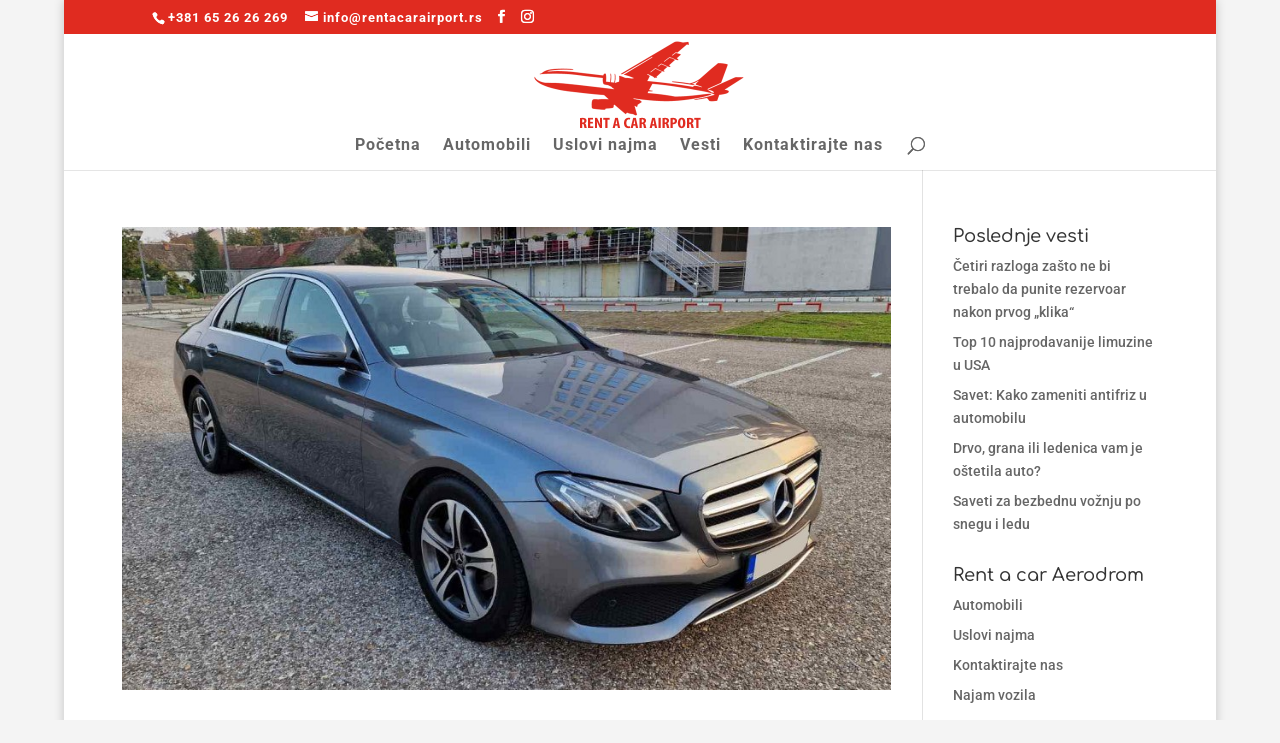

--- FILE ---
content_type: text/html; charset=UTF-8
request_url: https://rentacarairport.rs/project/
body_size: 6113
content:
<!DOCTYPE html><html lang="sr-RS"><head><meta charset="UTF-8" /><meta http-equiv="X-UA-Compatible" content="IE=edge"><link rel="pingback" href="https://rentacarairport.rs/wordpress/xmlrpc.php" /> <script type="text/javascript">document.documentElement.className = 'js';</script> <link rel="preconnect" href="https://fonts.gstatic.com" crossorigin /><meta name='robots' content='index, follow, max-image-preview:large, max-snippet:-1, max-video-preview:-1' /> <script type="text/javascript">let jqueryParams=[],jQuery=function(r){return jqueryParams=[...jqueryParams,r],jQuery},$=function(r){return jqueryParams=[...jqueryParams,r],$};window.jQuery=jQuery,window.$=jQuery;let customHeadScripts=!1;jQuery.fn=jQuery.prototype={},$.fn=jQuery.prototype={},jQuery.noConflict=function(r){if(window.jQuery)return jQuery=window.jQuery,$=window.jQuery,customHeadScripts=!0,jQuery.noConflict},jQuery.ready=function(r){jqueryParams=[...jqueryParams,r]},$.ready=function(r){jqueryParams=[...jqueryParams,r]},jQuery.load=function(r){jqueryParams=[...jqueryParams,r]},$.load=function(r){jqueryParams=[...jqueryParams,r]},jQuery.fn.ready=function(r){jqueryParams=[...jqueryParams,r]},$.fn.ready=function(r){jqueryParams=[...jqueryParams,r]};</script> <!-- <link media="all" href="https://rentacarairport.rs/wordpress/wp-content/cache/autoptimize/css/autoptimize_1894cd44b98f61888a7d9a24a1862283.css" rel="stylesheet" /> -->
<link rel="stylesheet" type="text/css" href="//rentacarairport.rs/wordpress/wp-content/cache/wpfc-minified/q9knjey5/6isvx.css" media="all"/><!-- <link media="none" href="https://rentacarairport.rs/wordpress/wp-content/cache/autoptimize/css/autoptimize_c5a430a97a30d5b3d95001c1319bde11.css" rel="stylesheet" /> -->
<link rel="stylesheet" type="text/css" href="//rentacarairport.rs/wordpress/wp-content/cache/wpfc-minified/d2nntnoa/bg3th.css" media="none"/><title>Пројекти Archive &ndash; Rent A Car Aerodrom Beograd</title><link rel="canonical" href="https://rentacarairport.rs/project/" /><link rel="next" href="https://rentacarairport.rs/project/page/2/" /><meta property="og:locale" content="sr_RS" /><meta property="og:type" content="website" /><meta property="og:title" content="Пројекти Archive &ndash; Rent A Car Aerodrom Beograd" /><meta property="og:url" content="https://rentacarairport.rs/project/" /><meta property="og:site_name" content="Rent A Car Aerodrom Beograd" /><meta name="twitter:card" content="summary_large_image" /> <script type="application/ld+json" class="yoast-schema-graph">{"@context":"https://schema.org","@graph":[{"@type":"CollectionPage","@id":"https://rentacarairport.rs/project/","url":"https://rentacarairport.rs/project/","name":"Пројекти Archive &ndash; Rent A Car Aerodrom Beograd","isPartOf":{"@id":"https://rentacarairport.rs/#website"},"primaryImageOfPage":{"@id":"https://rentacarairport.rs/project/#primaryimage"},"image":{"@id":"https://rentacarairport.rs/project/#primaryimage"},"thumbnailUrl":"https://rentacarairport.rs/wordpress/wp-content/uploads/2023/02/Mercedes-Benz-E-220-CDI.jpg","breadcrumb":{"@id":"https://rentacarairport.rs/project/#breadcrumb"},"inLanguage":"sr-RS"},{"@type":"ImageObject","inLanguage":"sr-RS","@id":"https://rentacarairport.rs/project/#primaryimage","url":"https://rentacarairport.rs/wordpress/wp-content/uploads/2023/02/Mercedes-Benz-E-220-CDI.jpg","contentUrl":"https://rentacarairport.rs/wordpress/wp-content/uploads/2023/02/Mercedes-Benz-E-220-CDI.jpg","width":900,"height":541,"caption":"Mercedes Benz E 220 CDI"},{"@type":"BreadcrumbList","@id":"https://rentacarairport.rs/project/#breadcrumb","itemListElement":[{"@type":"ListItem","position":1,"name":"Home","item":"https://rentacarairport.rs/"},{"@type":"ListItem","position":2,"name":"Пројекти"}]},{"@type":"WebSite","@id":"https://rentacarairport.rs/#website","url":"https://rentacarairport.rs/","name":"Rent A Car Aerodrom Beograd","description":"Rent A Car Aerodrom Nikola Tesla Beograd","publisher":{"@id":"https://rentacarairport.rs/#organization"},"potentialAction":[{"@type":"SearchAction","target":{"@type":"EntryPoint","urlTemplate":"https://rentacarairport.rs/?s={search_term_string}"},"query-input":"required name=search_term_string"}],"inLanguage":"sr-RS"},{"@type":"Organization","@id":"https://rentacarairport.rs/#organization","name":"Rent A Car Aerodrom Beograd","url":"https://rentacarairport.rs/","logo":{"@type":"ImageObject","inLanguage":"sr-RS","@id":"https://rentacarairport.rs/#/schema/logo/image/","url":"https://rentacarairport.rs/wordpress/wp-content/uploads/2017/11/rent-a-car-airport-1.png","contentUrl":"https://rentacarairport.rs/wordpress/wp-content/uploads/2017/11/rent-a-car-airport-1.png","width":500,"height":200,"caption":"Rent A Car Aerodrom Beograd"},"image":{"@id":"https://rentacarairport.rs/#/schema/logo/image/"}}]}</script> <link rel="alternate" type="application/rss+xml" title="Rent A Car Aerodrom Beograd &raquo; довод" href="https://rentacarairport.rs/feed/" /><link rel="alternate" type="application/rss+xml" title="Rent A Car Aerodrom Beograd &raquo; довод коментара" href="https://rentacarairport.rs/comments/feed/" /><link rel="alternate" type="application/rss+xml" title="Rent A Car Aerodrom Beograd &raquo; довод за Пројекти" href="https://rentacarairport.rs/project/feed/" /><meta content="Divi v.4.20.0" name="generator"/><link rel="https://api.w.org/" href="https://rentacarairport.rs/wp-json/" /><link rel="EditURI" type="application/rsd+xml" title="RSD" href="https://rentacarairport.rs/wordpress/xmlrpc.php?rsd" /><link rel="wlwmanifest" type="application/wlwmanifest+xml" href="https://rentacarairport.rs/wordpress/wp-includes/wlwmanifest.xml" /><meta name="generator" content="WordPress 6.1.9" /><meta name="viewport" content="width=device-width, initial-scale=1.0, maximum-scale=1.0, user-scalable=0" />  <script>(function(w,d,s,l,i){w[l]=w[l]||[];w[l].push({'gtm.start':
new Date().getTime(),event:'gtm.js'});var f=d.getElementsByTagName(s)[0],
j=d.createElement(s),dl=l!='dataLayer'?'&l='+l:'';j.async=true;j.src=
'https://www.googletagmanager.com/gtm.js?id='+i+dl;f.parentNode.insertBefore(j,f);
})(window,document,'script','dataLayer','GTM-P5LHBKV');</script> <meta name="yandex-verification" content="6d727bc93e9cbec2"><link rel="icon" href="https://rentacarairport.rs/wordpress/wp-content/uploads/2019/06/cropped-racairport-520-32x32.png" sizes="32x32" /><link rel="icon" href="https://rentacarairport.rs/wordpress/wp-content/uploads/2019/06/cropped-racairport-520-192x192.png" sizes="192x192" /><link rel="apple-touch-icon" href="https://rentacarairport.rs/wordpress/wp-content/uploads/2019/06/cropped-racairport-520-180x180.png" /><meta name="msapplication-TileImage" content="https://rentacarairport.rs/wordpress/wp-content/uploads/2019/06/cropped-racairport-520-270x270.png" /></head><body data-rsssl=1 class="archive post-type-archive post-type-archive-project custom-background et_button_custom_icon et_pb_button_helper_class et_fullwidth_nav et_fullwidth_secondary_nav et_fixed_nav et_show_nav et_secondary_nav_enabled et_secondary_nav_two_panels et_primary_nav_dropdown_animation_fade et_secondary_nav_dropdown_animation_fade et_header_style_centered et_pb_footer_columns4 et_boxed_layout et_cover_background et_pb_gutter osx et_pb_gutters2 et_pb_pagebuilder_layout et_right_sidebar et_divi_theme et-db"> <svg xmlns="http://www.w3.org/2000/svg" viewBox="0 0 0 0" width="0" height="0" focusable="false" role="none" style="visibility: hidden; position: absolute; left: -9999px; overflow: hidden;" ><defs><filter id="wp-duotone-dark-grayscale"><feColorMatrix color-interpolation-filters="sRGB" type="matrix" values=" .299 .587 .114 0 0 .299 .587 .114 0 0 .299 .587 .114 0 0 .299 .587 .114 0 0 " /><feComponentTransfer color-interpolation-filters="sRGB" ><feFuncR type="table" tableValues="0 0.49803921568627" /><feFuncG type="table" tableValues="0 0.49803921568627" /><feFuncB type="table" tableValues="0 0.49803921568627" /><feFuncA type="table" tableValues="1 1" /></feComponentTransfer><feComposite in2="SourceGraphic" operator="in" /></filter></defs></svg><svg xmlns="http://www.w3.org/2000/svg" viewBox="0 0 0 0" width="0" height="0" focusable="false" role="none" style="visibility: hidden; position: absolute; left: -9999px; overflow: hidden;" ><defs><filter id="wp-duotone-grayscale"><feColorMatrix color-interpolation-filters="sRGB" type="matrix" values=" .299 .587 .114 0 0 .299 .587 .114 0 0 .299 .587 .114 0 0 .299 .587 .114 0 0 " /><feComponentTransfer color-interpolation-filters="sRGB" ><feFuncR type="table" tableValues="0 1" /><feFuncG type="table" tableValues="0 1" /><feFuncB type="table" tableValues="0 1" /><feFuncA type="table" tableValues="1 1" /></feComponentTransfer><feComposite in2="SourceGraphic" operator="in" /></filter></defs></svg><svg xmlns="http://www.w3.org/2000/svg" viewBox="0 0 0 0" width="0" height="0" focusable="false" role="none" style="visibility: hidden; position: absolute; left: -9999px; overflow: hidden;" ><defs><filter id="wp-duotone-purple-yellow"><feColorMatrix color-interpolation-filters="sRGB" type="matrix" values=" .299 .587 .114 0 0 .299 .587 .114 0 0 .299 .587 .114 0 0 .299 .587 .114 0 0 " /><feComponentTransfer color-interpolation-filters="sRGB" ><feFuncR type="table" tableValues="0.54901960784314 0.98823529411765" /><feFuncG type="table" tableValues="0 1" /><feFuncB type="table" tableValues="0.71764705882353 0.25490196078431" /><feFuncA type="table" tableValues="1 1" /></feComponentTransfer><feComposite in2="SourceGraphic" operator="in" /></filter></defs></svg><svg xmlns="http://www.w3.org/2000/svg" viewBox="0 0 0 0" width="0" height="0" focusable="false" role="none" style="visibility: hidden; position: absolute; left: -9999px; overflow: hidden;" ><defs><filter id="wp-duotone-blue-red"><feColorMatrix color-interpolation-filters="sRGB" type="matrix" values=" .299 .587 .114 0 0 .299 .587 .114 0 0 .299 .587 .114 0 0 .299 .587 .114 0 0 " /><feComponentTransfer color-interpolation-filters="sRGB" ><feFuncR type="table" tableValues="0 1" /><feFuncG type="table" tableValues="0 0.27843137254902" /><feFuncB type="table" tableValues="0.5921568627451 0.27843137254902" /><feFuncA type="table" tableValues="1 1" /></feComponentTransfer><feComposite in2="SourceGraphic" operator="in" /></filter></defs></svg><svg xmlns="http://www.w3.org/2000/svg" viewBox="0 0 0 0" width="0" height="0" focusable="false" role="none" style="visibility: hidden; position: absolute; left: -9999px; overflow: hidden;" ><defs><filter id="wp-duotone-midnight"><feColorMatrix color-interpolation-filters="sRGB" type="matrix" values=" .299 .587 .114 0 0 .299 .587 .114 0 0 .299 .587 .114 0 0 .299 .587 .114 0 0 " /><feComponentTransfer color-interpolation-filters="sRGB" ><feFuncR type="table" tableValues="0 0" /><feFuncG type="table" tableValues="0 0.64705882352941" /><feFuncB type="table" tableValues="0 1" /><feFuncA type="table" tableValues="1 1" /></feComponentTransfer><feComposite in2="SourceGraphic" operator="in" /></filter></defs></svg><svg xmlns="http://www.w3.org/2000/svg" viewBox="0 0 0 0" width="0" height="0" focusable="false" role="none" style="visibility: hidden; position: absolute; left: -9999px; overflow: hidden;" ><defs><filter id="wp-duotone-magenta-yellow"><feColorMatrix color-interpolation-filters="sRGB" type="matrix" values=" .299 .587 .114 0 0 .299 .587 .114 0 0 .299 .587 .114 0 0 .299 .587 .114 0 0 " /><feComponentTransfer color-interpolation-filters="sRGB" ><feFuncR type="table" tableValues="0.78039215686275 1" /><feFuncG type="table" tableValues="0 0.94901960784314" /><feFuncB type="table" tableValues="0.35294117647059 0.47058823529412" /><feFuncA type="table" tableValues="1 1" /></feComponentTransfer><feComposite in2="SourceGraphic" operator="in" /></filter></defs></svg><svg xmlns="http://www.w3.org/2000/svg" viewBox="0 0 0 0" width="0" height="0" focusable="false" role="none" style="visibility: hidden; position: absolute; left: -9999px; overflow: hidden;" ><defs><filter id="wp-duotone-purple-green"><feColorMatrix color-interpolation-filters="sRGB" type="matrix" values=" .299 .587 .114 0 0 .299 .587 .114 0 0 .299 .587 .114 0 0 .299 .587 .114 0 0 " /><feComponentTransfer color-interpolation-filters="sRGB" ><feFuncR type="table" tableValues="0.65098039215686 0.40392156862745" /><feFuncG type="table" tableValues="0 1" /><feFuncB type="table" tableValues="0.44705882352941 0.4" /><feFuncA type="table" tableValues="1 1" /></feComponentTransfer><feComposite in2="SourceGraphic" operator="in" /></filter></defs></svg><svg xmlns="http://www.w3.org/2000/svg" viewBox="0 0 0 0" width="0" height="0" focusable="false" role="none" style="visibility: hidden; position: absolute; left: -9999px; overflow: hidden;" ><defs><filter id="wp-duotone-blue-orange"><feColorMatrix color-interpolation-filters="sRGB" type="matrix" values=" .299 .587 .114 0 0 .299 .587 .114 0 0 .299 .587 .114 0 0 .299 .587 .114 0 0 " /><feComponentTransfer color-interpolation-filters="sRGB" ><feFuncR type="table" tableValues="0.098039215686275 1" /><feFuncG type="table" tableValues="0 0.66274509803922" /><feFuncB type="table" tableValues="0.84705882352941 0.41960784313725" /><feFuncA type="table" tableValues="1 1" /></feComponentTransfer><feComposite in2="SourceGraphic" operator="in" /></filter></defs></svg><div id="page-container"><div id="top-header"><div class="container clearfix"><div id="et-info"> <span id="et-info-phone">+381 65 26 26 269</span> <a href="mailto:info@rentacarairport.rs"><span id="et-info-email">info@rentacarairport.rs</span></a><ul class="et-social-icons"><li class="et-social-icon et-social-facebook"> <a href="https://www.facebook.com/rentacar29indjija" class="icon"> <span>Facebook</span> </a></li><li class="et-social-icon et-social-instagram"> <a href="https://www.instagram.com/rentacar29" class="icon"> <span>Instagram</span> </a></li></ul></div><div id="et-secondary-menu"><div class="et_duplicate_social_icons"><ul class="et-social-icons"><li class="et-social-icon et-social-facebook"> <a href="https://www.facebook.com/rentacar29indjija" class="icon"> <span>Facebook</span> </a></li><li class="et-social-icon et-social-instagram"> <a href="https://www.instagram.com/rentacar29" class="icon"> <span>Instagram</span> </a></li></ul></div></div></div></div><header id="main-header" data-height-onload="100"><div class="container clearfix et_menu_container"><div class="logo_container"> <span class="logo_helper"></span> <a href="https://rentacarairport.rs/"> <img src="https://rentacarairport.rs/wordpress/wp-content/uploads/2017/11/rent-a-car-airport-1.png" width="500" height="200" alt="Rent A Car Aerodrom Beograd" id="logo" data-height-percentage="100" /> </a></div><div id="et-top-navigation" data-height="100" data-fixed-height="40"><nav id="top-menu-nav"><ul id="top-menu" class="nav"><li id="menu-item-54" class="menu-item menu-item-type-post_type menu-item-object-page menu-item-home menu-item-54"><a href="https://rentacarairport.rs/">Početna</a></li><li id="menu-item-55" class="menu-item menu-item-type-post_type menu-item-object-page menu-item-55"><a href="https://rentacarairport.rs/automobili/">Automobili</a></li><li id="menu-item-56" class="menu-item menu-item-type-post_type menu-item-object-page menu-item-56"><a href="https://rentacarairport.rs/uslovi-najma/">Uslovi najma</a></li><li id="menu-item-57" class="menu-item menu-item-type-post_type menu-item-object-page menu-item-57"><a href="https://rentacarairport.rs/vesti/">Vesti</a></li><li id="menu-item-58" class="menu-item menu-item-type-post_type menu-item-object-page menu-item-58"><a href="https://rentacarairport.rs/kontaktirajte-nas/">Kontaktirajte nas</a></li></ul></nav><div id="et_top_search"> <span id="et_search_icon"></span></div><div id="et_mobile_nav_menu"><div class="mobile_nav closed"> <span class="select_page">Izaberite stranicu</span> <span class="mobile_menu_bar mobile_menu_bar_toggle"></span></div></div></div></div><div class="et_search_outer"><div class="container et_search_form_container"><form role="search" method="get" class="et-search-form" action="https://rentacarairport.rs/"> <input type="search" class="et-search-field" placeholder="Pretraga &hellip;" value="" name="s" title="Pretraži:" /></form> <span class="et_close_search_field"></span></div></div></header><div id="et-main-area"><div id="main-content"><div class="container"><div id="content-area" class="clearfix"><div id="left-area"><article id="post-7816" class="et_pb_post post-7816 project type-project status-publish has-post-thumbnail hentry project_category-limuzina project_category-vozila-za-rentiranje"> <a class="entry-featured-image-url" href="https://rentacarairport.rs/project/mercedes-benz-e-220-cdi-2/"> <img src="https://rentacarairport.rs/wordpress/wp-content/uploads/2023/02/Mercedes-Benz-E-220-CDI.jpg" alt="Mercedes Benz E 220 CDI" class="" width="1080" height="675" srcset="https://rentacarairport.rs/wordpress/wp-content/uploads/2023/02/Mercedes-Benz-E-220-CDI.jpg 1080w, https://rentacarairport.rs/wordpress/wp-content/uploads/2023/02/Mercedes-Benz-E-220-CDI-480x289.jpg 480w" sizes="(min-width: 0px) and (max-width: 480px) 480px, (min-width: 481px) 1080px, 100vw" /> </a><h2 class="entry-title"><a href="https://rentacarairport.rs/project/mercedes-benz-e-220-cdi-2/">Mercedes Benz E 220 CDI</a></h2><p class="post-meta"> od strane <span class="author vcard"><a href="https://rentacarairport.rs/author/adminairport/" title="Objavio admin@airport" rel="author">admin@airport</a></span> | <span class="published">феб 21, 2023</span></p>Mercedes Benz E 220 CDI Mercedes Benz E 220 CDI &#8211; Cena: 80€ Kasko osiguran! Za više dana po dogovoru. Vozilo možete rezervisati telefonom, pozivom na: 065 26 26 269 ili email-om: info@rentacarairport.rs Godište: 2020 Gorivo: Boja: Broj vrata: Vrsta menjača:...</article><article id="post-7779" class="et_pb_post post-7779 project type-project status-publish has-post-thumbnail hentry project_category-karavan project_category-vozila-za-rentiranje"> <a class="entry-featured-image-url" href="https://rentacarairport.rs/project/bmw-5-20d-m-paket/"> <img src="https://rentacarairport.rs/wordpress/wp-content/uploads/2023/02/BMW-5-M.jpg" alt="BMW 5.20d M paket" class="" width="1080" height="675" srcset="https://rentacarairport.rs/wordpress/wp-content/uploads/2023/02/BMW-5-M.jpg 1080w, https://rentacarairport.rs/wordpress/wp-content/uploads/2023/02/BMW-5-M-480x288.jpg 480w" sizes="(min-width: 0px) and (max-width: 480px) 480px, (min-width: 481px) 1080px, 100vw" /> </a><h2 class="entry-title"><a href="https://rentacarairport.rs/project/bmw-5-20d-m-paket/">BMW 5.20d M paket</a></h2><p class="post-meta"> od strane <span class="author vcard"><a href="https://rentacarairport.rs/author/adminairport/" title="Objavio admin@airport" rel="author">admin@airport</a></span> | <span class="published">феб 19, 2023</span></p>BMW 5.20d M paket BMW M paket &#8211; Cena: 80€ Kasko osiguran! Za više dana po dogovoru. Vozilo možete rezervisati telefonom, pozivom na: 065 26 26 269 ili email-om: info@rentacarairport.rs Godište: 2020 Gorivo: Boja: Broj vrata: Vrsta menjača: Dečije sedište Klima...</article><article id="post-7778" class="et_pb_post post-7778 project type-project status-publish has-post-thumbnail hentry project_category-limuzina project_category-vozila-za-rentiranje"> <a class="entry-featured-image-url" href="https://rentacarairport.rs/project/bmw-5-20d/"> <img src="https://rentacarairport.rs/wordpress/wp-content/uploads/2023/02/BMW-5.20d.jpg" alt="BMW 5.20d" class="" width="1080" height="675" srcset="https://rentacarairport.rs/wordpress/wp-content/uploads/2023/02/BMW-5.20d.jpg 1080w, https://rentacarairport.rs/wordpress/wp-content/uploads/2023/02/BMW-5.20d-480x288.jpg 480w" sizes="(min-width: 0px) and (max-width: 480px) 480px, (min-width: 481px) 1080px, 100vw" /> </a><h2 class="entry-title"><a href="https://rentacarairport.rs/project/bmw-5-20d/">BMW 5.20d</a></h2><p class="post-meta"> od strane <span class="author vcard"><a href="https://rentacarairport.rs/author/adminairport/" title="Objavio admin@airport" rel="author">admin@airport</a></span> | <span class="published">феб 19, 2023</span></p>BMW 5.20d BMW 5.20d &#8211; Cena: 80€ Kasko osiguran! Za više dana po dogovoru. Vozilo možete rezervisati telefonom, pozivom na: 065 26 26 269 ili email-om: info@rentacarairport.rs Godište: 2019 Gorivo: Boja: Broj vrata: Vrsta menjača: Dečije sedište Klima Krovni...</article><article id="post-7777" class="et_pb_post post-7777 project type-project status-publish has-post-thumbnail hentry project_category-hatchback project_category-vozila-za-rentiranje"> <a class="entry-featured-image-url" href="https://rentacarairport.rs/project/bmw-2-20xd/"> <img src="https://rentacarairport.rs/wordpress/wp-content/uploads/2023/02/BMW-2.2-2017.jpg" alt="BMW 2.20xd" class="" width="1080" height="675" srcset="https://rentacarairport.rs/wordpress/wp-content/uploads/2023/02/BMW-2.2-2017.jpg 1080w, https://rentacarairport.rs/wordpress/wp-content/uploads/2023/02/BMW-2.2-2017-480x288.jpg 480w" sizes="(min-width: 0px) and (max-width: 480px) 480px, (min-width: 481px) 1080px, 100vw" /> </a><h2 class="entry-title"><a href="https://rentacarairport.rs/project/bmw-2-20xd/">BMW 2.20xd</a></h2><p class="post-meta"> od strane <span class="author vcard"><a href="https://rentacarairport.rs/author/adminairport/" title="Objavio admin@airport" rel="author">admin@airport</a></span> | <span class="published">феб 19, 2023</span></p>BMW 2.20xd BMW 2.20xd &#8211; Cena: 50€ Kasko osiguran! Za više dana po dogovoru. Vozilo možete rezervisati telefonom, pozivom na: 065 26 26 269 ili email-om: info@rentacarairport.rs Godište: 2017 Gorivo: Boja: Broj vrata: Vrsta menjača: Dečije sedište Klima Krovni...</article><article id="post-7776" class="et_pb_post post-7776 project type-project status-publish has-post-thumbnail hentry project_category-hatchback project_category-vozila-za-rentiranje"> <a class="entry-featured-image-url" href="https://rentacarairport.rs/project/mercedes-b-klasa/"> <img src="https://rentacarairport.rs/wordpress/wp-content/uploads/2023/02/Mercedes-B-Klasa-2016.jpg" alt="Mercedes B Klasa" class="" width="1080" height="675" srcset="https://rentacarairport.rs/wordpress/wp-content/uploads/2023/02/Mercedes-B-Klasa-2016.jpg 1080w, https://rentacarairport.rs/wordpress/wp-content/uploads/2023/02/Mercedes-B-Klasa-2016-480x288.jpg 480w" sizes="(min-width: 0px) and (max-width: 480px) 480px, (min-width: 481px) 1080px, 100vw" /> </a><h2 class="entry-title"><a href="https://rentacarairport.rs/project/mercedes-b-klasa/">Mercedes B Klasa</a></h2><p class="post-meta"> od strane <span class="author vcard"><a href="https://rentacarairport.rs/author/adminairport/" title="Objavio admin@airport" rel="author">admin@airport</a></span> | <span class="published">феб 18, 2023</span></p>Mercedes B Klasa Mercedes B Klasa &#8211; Cena: 45€ Kasko osiguran! Za više dana po dogovoru. Vozilo možete rezervisati telefonom, pozivom na: 065 26 26 269 ili email-om: info@rentacarairport.rs Godište: 2016 Gorivo: Boja: Broj vrata:  Vrsta menjača: Automatil Dečije...</article><div class="pagination clearfix"><div class="alignleft"><a href="https://rentacarairport.rs/project/page/2/" >&laquo; Stariji unosi</a></div><div class="alignright"></div></div></div><div id="sidebar"><div id="recent-posts-2" class="et_pb_widget widget_recent_entries"><h4 class="widgettitle">Poslednje vesti</h4><ul><li> <a href="https://rentacarairport.rs/ne-treba-da-punite-rezervoar-nakon-prvog-klika/">Četiri razloga zašto ne bi trebalo da punite rezervoar nakon prvog &#8222;klika&#8220;</a></li><li> <a href="https://rentacarairport.rs/top-10-najprodavanije-limuzine-u-usa/">Top 10 najprodavanije limuzine u USA</a></li><li> <a href="https://rentacarairport.rs/savet-kako-zameniti-antifriz-u-automobilu/">Savet: Kako zameniti antifriz u automobilu</a></li><li> <a href="https://rentacarairport.rs/drvo-grana-ili-ledenica-vam-je-ostetila-auto/">Drvo, grana ili ledenica vam je oštetila auto?</a></li><li> <a href="https://rentacarairport.rs/saveti-za-bezbednu-voznju-po-snegu-i-ledu/">Saveti za bezbednu vožnju po snegu i ledu</a></li></ul></div><div id="pages-2" class="et_pb_widget widget_pages"><h4 class="widgettitle">Rent a car Aerodrom</h4><ul><li class="page_item page-item-46"><a href="https://rentacarairport.rs/automobili/">Automobili</a></li><li class="page_item page-item-48"><a href="https://rentacarairport.rs/uslovi-najma/">Uslovi najma</a></li><li class="page_item page-item-50"><a href="https://rentacarairport.rs/kontaktirajte-nas/">Kontaktirajte nas</a></li><li class="page_item page-item-121"><a href="https://rentacarairport.rs/najam-vozila/">Najam vozila</a></li></ul></div></div></div></div></div> <span class="et_pb_scroll_top et-pb-icon"></span><footer id="main-footer"><div id="footer-bottom"><div class="container clearfix"><ul class="et-social-icons"><li class="et-social-icon et-social-facebook"> <a href="https://www.facebook.com/rentacar29indjija" class="icon"> <span>Facebook</span> </a></li><li class="et-social-icon et-social-instagram"> <a href="https://www.instagram.com/rentacar29" class="icon"> <span>Instagram</span> </a></li></ul><div id="footer-info">Copyright © Rent A Car Airport. Sva prava zadržana | Izrada: <a href="https://retroaktiv.rs/" target="_blank" rel="noopener noreferrer">Retroaktiv</a></div></div></div></footer></div></div> <noscript><iframe src="https://www.googletagmanager.com/ns.html?id=GTM-P5LHBKV" height="0" width="0" style="display:none;visibility:hidden"></iframe></noscript>  <script type='text/javascript' src='https://rentacarairport.rs/wordpress/wp-includes/js/jquery/jquery.min.js' id='jquery-core-js'></script> <script type='text/javascript' id='jquery-js-after'>jqueryParams.length&&$.each(jqueryParams,function(e,r){if("function"==typeof r){var n=String(r);n.replace("$","jQuery");var a=new Function("return "+n)();$(document).ready(a)}});</script> <script type='text/javascript' id='divi-custom-script-js-extra'>var DIVI = {"item_count":"%d Item","items_count":"%d Items"};
var et_builder_utils_params = {"condition":{"diviTheme":true,"extraTheme":false},"scrollLocations":["app","top"],"builderScrollLocations":{"desktop":"app","tablet":"app","phone":"app"},"onloadScrollLocation":"app","builderType":"fe"};
var et_frontend_scripts = {"builderCssContainerPrefix":"#et-boc","builderCssLayoutPrefix":"#et-boc .et-l"};
var et_pb_custom = {"ajaxurl":"https:\/\/rentacarairport.rs\/wordpress\/wp-admin\/admin-ajax.php","images_uri":"https:\/\/rentacarairport.rs\/wordpress\/wp-content\/themes\/Divi\/images","builder_images_uri":"https:\/\/rentacarairport.rs\/wordpress\/wp-content\/themes\/Divi\/includes\/builder\/images","et_frontend_nonce":"62d98703be","subscription_failed":"\u041c\u043e\u043b\u0438\u043c\u043e \u0432\u0430\u0441 \u0434\u0430 \u043f\u0440\u043e\u0432\u0435\u0440\u0438\u0442\u0435 \u043f\u043e\u0459\u0430 \u0438\u0441\u043f\u043e\u0434 \u0434\u0430 \u0431\u0438\u0441\u0442\u0435 \u0431\u0438\u043b\u0438 \u0441\u0438\u0433\u0443\u0440\u043d\u0438 \u0434\u0430 \u0441\u0442\u0435 \u0443\u043d\u0435\u043b\u0438 \u0442\u0430\u0447\u043d\u0443 \u0438\u043d\u0444\u043e\u0440\u043c\u0430\u0446\u0438\u0458\u0443.","et_ab_log_nonce":"8deff36dd4","fill_message":"Molimo Vas da popunite u slede\u0107im oblastima:","contact_error_message":"Popravite slede\u0107e gre\u0161ke:","invalid":"\u041f\u043e\u0433\u0440\u0435\u0448\u043d\u0430 \u0430\u0434\u0440\u0435\u0441\u0430 \u0435-\u043f\u043e\u0448\u0442\u0435","captcha":"\u0426\u0430\u043f\u0442\u0446\u0445\u0430","prev":"\u041f\u0440\u0435\u0434","previous":"\u041f\u0440\u0435\u0442\u0445\u043e\u0434\u043d\u0438\u0445","next":"\u0414\u0430\u0459\u0435","wrong_captcha":"Uneli ste pogre\u0161an broj u polje za potvrdni kod.","wrong_checkbox":"\u041f\u043e\u0459\u0435 \u0437\u0430 \u043f\u043e\u0442\u0432\u0440\u0434\u0443","ignore_waypoints":"no","is_divi_theme_used":"1","widget_search_selector":".widget_search","ab_tests":[],"is_ab_testing_active":"","page_id":"7816","unique_test_id":"","ab_bounce_rate":"5","is_cache_plugin_active":"yes","is_shortcode_tracking":"","tinymce_uri":"https:\/\/rentacarairport.rs\/wordpress\/wp-content\/themes\/Divi\/includes\/builder\/frontend-builder\/assets\/vendors","accent_color":"#e02b20","waypoints_options":[]};
var et_pb_box_shadow_elements = [];</script> <script defer src="https://rentacarairport.rs/wordpress/wp-content/cache/autoptimize/js/autoptimize_2faed55f5aed8c8d992b1a0fe817d793.js"></script></body></html><!-- WP Fastest Cache file was created in 0.48824787139893 seconds, on 17-11-25 17:46:06 -->

--- FILE ---
content_type: text/plain
request_url: https://www.google-analytics.com/j/collect?v=1&_v=j102&a=1224912277&t=pageview&_s=1&dl=https%3A%2F%2Frentacarairport.rs%2Fproject%2F&ul=en-us%40posix&dt=%D0%9F%D1%80%D0%BE%D1%98%D0%B5%D0%BA%D1%82%D0%B8%20Archive%20%E2%80%93%20Rent%20A%20Car%20Aerodrom%20Beograd&sr=1280x720&vp=1280x720&_u=YEBAAEABAAAAACAAI~&jid=2075315606&gjid=132215147&cid=1928193575.1763470957&tid=UA-143551911-1&_gid=1898321915.1763470957&_r=1&_slc=1&gtm=45He5bh0h2n81P5LHBKVza200&gcd=13l3l3l3l1l1&dma=0&tag_exp=103116026~103200004~104527907~104528501~104684208~104684211~105391253~115583767~115938465~115938468~116217636~116217638~116476004&z=578991074
body_size: -452
content:
2,cG-8LDX6QLGN3